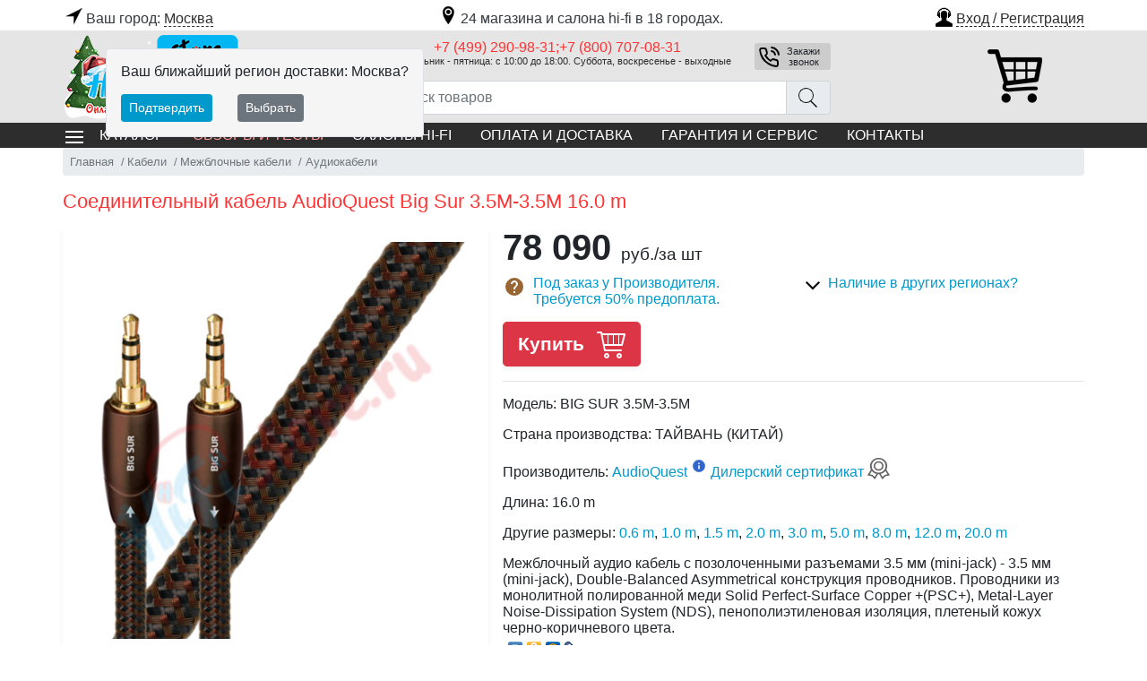

--- FILE ---
content_type: text/html; charset=utf-8
request_url: https://hifistore.ru/soedinitelnyj-kabel-audioquest-big-sur-3-5m-3-5m-16-0-m_scu32976/
body_size: 17095
content:


<!DOCTYPE html>

<html lang="ru">
<head>
    <meta http-equiv="Content-Type" content="text/html; charset=utf-8" />
    <title>AudioQuest BIG SUR 3.5M-3.5M 16.0 m купить по цене 78090 руб. в HI-FI Store</title>
    
    <meta name="description" content="Удобно выбрать соединительные кабели AudioQuest BIG SUR 3.5M-3.5M 16.0 m 16.0 m в одном из 24 салонах hi-fi в 18 городах России." />
    <meta http-equiv="X-UA-Compatible" content="IE=edge" />
    <meta name="viewport" content="width=device-width, initial-scale=1" />
    
    <link rel="preload" href="/AddOn/bootstrap/4/css/bootstrap.min.css" as="style">
    <link rel="preload" href="/content/lib/style-all.min.css" as="style">
    <link rel="preload" href="https://mc.yandex.ru/metrika/tag.js" as="script">
    
        <link rel="preload" href="/content/lib/script-local-all.min.js" as="script">
        
    





    <link rel="preload" href="/ajax-data.aspx" as="fetch" crossorigin="anonymous">
    
    <link rel="preload" href="//yandex.st/share/share.js" as="script" charset="utf-8">
    <meta name="google-site-verification" content="2ONvFBtoyFmkFi4qN60PDNqTm1BXA6sVHWiTNLnzaEI" />
<meta name="google-site-verification" content="z9xNZfD02BxT_DpimqaSmQySYyQo6KTB6PBCIst0-Uc" />
<meta name="yandex-verification" content="464b49c30803c47b" />
 <script>
 window.dataLayer = window.dataLayer || [];
 </script>

<link rel="apple-touch-icon" sizes="180x180" href="/img/design/favicon/apple-touch-icon.png">
<link rel="icon" type="image/png" sizes="32x32" href="/img/design/favicon/favicon-32x32.png">
<link rel="icon" type="image/png" sizes="16x16" href="/img/design/favicon/favicon-16x16.png">
<link rel="icon" type="image/svg+xml" sizes="120x120" href="/img/design/favicon/hfs-ico-120-1.svg">
<link rel="manifest" href="/img/design/favicon/site.webmanifest">
<link rel="mask-icon" href="/img/design/favicon/safari-pinned-tab.svg" color="#5bbad5">
<link rel="shortcut icon" href="/img/design/favicon/favicon.ico">
<meta name="msapplication-TileColor" content="#da532c">
<meta name="msapplication-config" content="/img/design/favicon/browserconfig.xml">
<meta name="theme-color" content="#ffffff">

<!-- Yandex.Metrika counter -->
<script type="text/javascript" >
   (function(m,e,t,r,i,k,a){m[i]=m[i]||function(){(m[i].a=m[i].a||[]).push(arguments)};
   m[i].l=1*new Date();k=e.createElement(t),a=e.getElementsByTagName(t)[0],k.async=1,k.src=r,a.parentNode.insertBefore(k,a)})
   (window, document, "script", "https://mc.yandex.ru/metrika/tag.js", "ym");

   ym(34626735, "init", {
        clickmap:true,
        trackLinks:true,
        accurateTrackBounce:true,
        webvisor:true,
        ecommerce:"dataLayer"
   });
</script>
<!-- /Yandex.Metrika counter -->

    <style>
        body {
            visibility: hidden;
        }
        form {
            margin: 0 auto;
        }
        .cont {
            width: 100%;
            max-width: 1140px;
            margin: 0 auto;
            padding: 0;
        }
        @media (max-width: 767.98px) {
            .mobile-only {
                display: inherit;
            }

            .desktop-only {
                display: none !important;
            }

            .menu {
                position: absolute !important;
                left: -1000px;
            }
        }
        @media (min-width: 767.99px) {
            .mobile-only {
                display: none !important;
            }

            .desktop-only {
                display: inherit;
            }
        }
    </style>
    
        <script>
            var dataJson = null;
            var edj, edjName = 'initDataJson';

            if (typeof (Event) === 'function') { edj = new Event(edjName); } else {
                edj = document.createEvent('Event'); edj.initEvent(edjName, true, true);
            }

            var xhr = new XMLHttpRequest();
            xhr.open('GET', '/ajax-data.aspx', true);
            xhr.responseType = 'json';
            xhr.onload = function (e) {
                if (this.status === 200) {
                    var t = typeof (this.response);
                    dataJson = (t === 'object' ? this.response : JSON.parse(this.response));
                    document.dispatchEvent(edj);
                }
            };
            xhr.send();
            window.dataLayer = window.dataLayer || [];
        </script>
    
</head>
<body>
    <a name="topOfPage" id="topOfPage"></a>

    <form method="post" action="/soedinitelnyj-kabel-audioquest-big-sur-3-5m-3-5m-16-0-m_scu32976/" id="MainForm">
<div class="aspNetHidden">
<input type="hidden" name="__TICKET" id="__TICKET" value="1" />
<input type="hidden" name="IsPostForm" id="IsPostForm" value="" />
<input type="hidden" name="c" id="c" value="" />
<input type="hidden" name="ctype" id="ctype" value="" />
<input type="hidden" name="cdata" id="cdata" value="" />
<input type="hidden" name="__VIEWSTATE" id="__VIEWSTATE" value="zSTAqR6CJV1ux7G2dHH8cSIZQQB7Z8tGDCA/EwSFkKz8+BQTRzgi+b5TAd58P4N5Qe4C45SOEHrbDAwHA7jDXm2YfzepqEkK9/h/ukAZNWsosoUrd6vvtW/4731a4cXt" />
</div>

<div class="aspNetHidden">

	<input type="hidden" name="__VIEWSTATEGENERATOR" id="__VIEWSTATEGENERATOR" value="EA95957B" />
</div>
        
            
            <header>
                <div class="cont pt-1 position-relative">
                    
                    <div class="row no-gutters">
                        <div class="col-12 col-md-auto">

                            
                            
                            <div class="choice text-center text-md-center" data-target="header .region-list" data-target2="#topCityInfo">
                                <a href="#" class="text-dark no-underline" title="Выберите ближайший город доставки"><span class="ic ic-geo"></span>Ваш город: <span class="lnk">Москва</span></a>
                            </div>
                            
                            
                        </div>
                        <div class="col text-center">
                            
                            <div class="dn d-md-inline-block py-2 py-md-0 pl-lg-3" id="topCityInfo">
                                <a href="/showrooms/" class="text-dark no-underline"><span class="ic ic-map d-none d-md-inline-block"></span>24 магазина и салона hi-fi в 18 городах.</a>
                            </div>
                        </div>
                        
                        
                        <div class="col-ml-auto">
                            <div class="top-auth text-right d-none d-md-block pr-1 pr-md-0">
                                
                                <a href="#" class="d-inline-block no-underline btn-modal" role="button" data-url="/form-login.aspx" data-title="Авторизация"><span class="ic ic-reg"></span><span class="lnk">Вход / Регистрация</span></a>
                                
                            </div>
                        </div>
                        
                    </div>
                    

                    
                    
                    <div class="position-absolute border rounded bg-light2 p-3 z-index-dropdown ml-md-5 mt-md-4" id="regionConfirm">
                        <p class="font-weight-500">Ваш ближайший регион доставки: Москва?</p>
                        <a href="javascript:void(0);" onclick="CreateCookie('region_confirm',1,30);$(this).parent().hide();" class="btn btn-sm btn-primary d-inline-block">Подтвердить</a>
                        <a href="javascript:void(0)" onclick="$('.region-list').slideDown();" class="btn btn-sm btn-secondary d-inline-block ml-4">Выбрать</a>
                    </div>
                    
                    

                    
                    <div class="dn region-list bg-light border position-absolute w-100 mt-1 z-index-sticky" role="alert">
                        
                        <span class="close m-1" data-dismiss="alert" aria-label="Close" data-target=".region-list" data-target2="#topCityInfo">
                            <span class="ic ic-close"></span>
                        </span>
                        <p class="caption m-0 pl-2 pt-2">Доставка возможна из следующих городов:</p>
                        <div class="row no-gutters p-1">
                            
                                    <a href="/showrooms/moskva/" class="d-block my-2 wsnw" title="Hi-Fi & Hi-End магазины и салоны в Москве, и Московской области" rel="1">Москва</a>
                                
                                    <a href="/showrooms/sankt-peterburg/" class="d-block my-2 wsnw" title="Магазин Hi-Fi в Санкт-Петербурге" rel="2">Санкт-Петербург</a>
                                
                                    <a href="/showrooms/barnaul/" class="d-block my-2 wsnw" title="Салон Hi-Fi и Hi-End в Барнауле" rel="21">Барнаул</a>
                                
                                    <a href="/showrooms/bryansk/" class="d-block my-2 wsnw" title="Магазин Hi-Fi & Hi-End в Брянске" rel="45">Брянск</a>
                                
                                    <a href="/showrooms/ekaterinburg/" class="d-block my-2 wsnw" title="Салон и магазин Hi-Fi & Hi-End в Екатеринбурге" rel="4">Екатеринбург</a>
                                
                                    <a href="/showrooms/kirov/" class="d-block my-2 wsnw" title="Магазин и салон Hi-Fi & Hi-End в Кирове" rel="38">Киров</a>
                                
                                    <a href="/showrooms/naberezhnye-chelny/" class="d-block my-2 wsnw" title="Магазин Hi-Fi & Hi-End в Набережных Челнах" rel="34">Набережные Челны</a>
                                
                                    <a href="/showrooms/nizhnij-novgorod/" class="d-block my-2 wsnw" title="Магазин и салон Hi-Fi & Hi-End в Нижнем Новгороде" rel="5">Нижний Новгород</a>
                                
                                    <a href="/showrooms/omsk/" class="d-block my-2 wsnw" title="" rel="9">Омск</a>
                                
                                    <a href="/showrooms/orenburg/" class="d-block my-2 wsnw" title="" rel="28">Оренбург</a>
                                
                                    <a href="/showrooms/perm/" class="d-block my-2 wsnw" title="Магазин и салон Hi-Fi & Hi-End в Перми" rel="13">Пермь</a>
                                
                                    <a href="/showrooms/rostov-na-donu/" class="d-block my-2 wsnw" title="Магазин и салон Hi-Fi & Hi-End в Ростове-на-Дону" rel="10">Ростов-на-Дону</a>
                                
                                    <a href="/showrooms/saratov/" class="d-block my-2 wsnw" title="Салон Hi-Fi в Саратове" rel="16">Саратов</a>
                                
                                    <a href="/showrooms/smolensk/" class="d-block my-2 wsnw" title="Магазин Hi-Fi & Hi-End в Смоленске" rel="53">Смоленск</a>
                                
                                    <a href="/showrooms/tyumen/" class="d-block my-2 wsnw" title="Магазин и салон Hi-Fi & Hi-End в Тюмени" rel="19">Тюмень</a>
                                
                                    <a href="/showrooms/cheboksary/" class="d-block my-2 wsnw" title="Магазин и салон Hi-Fi & Hi-End в Чебоксарах" rel="39">Чебоксары</a>
                                
                                    <a href="/showrooms/chelyabinsk/" class="d-block my-2 wsnw" title="Магазин и салон Hi-Fi & Hi-End в Челябинске" rel="8">Челябинск</a>
                                
                                    <a href="/showrooms/yaroslavl/" class="d-block my-2 wsnw" title="" rel="25">Ярославль</a>
                                
                        </div>
                    </div>
                    
                </div>
                
                <div class="top-info pt-1 pb-md-1 mx-auto mt-1">
                    <div class="cont position-relative">
                        <div class="row no-gutters align-items-center position-relative">
                            
                            <div class="col-auto">
                                <button type="button" class="d-md-none btn btn-link choice" data-target=".top-menu .menu" data-target2=".top-search">
                                    <span class="ic ic-menu"></span>
                                </button>
                            </div>
                            
                            <div class="col col-md-auto text-center text-md-left">
                                <a href="/" title="Интернет магазин Hi-Fi Store" class="logo d-inline-block">
                                    <img src="/img/banners/2025/Top-Logo-HFS-New-Year.png" alt="Интернет магазин Hi-Fi Store" width="196" height="95" /></a>
                            </div>
                            
                            <div class="col-12 col-md px-md-3 text-center order-3 order-md-2">
                                <div class="desktop-only mx-auto top-tel">
                                    
                                    
                                    <div class="row no-gutters no-underline mb-1 mb-lg-2">
                                        
                                        <div class="col tel ">
                                            <a href="tel:+7499290983178007070831">+7 (499) 290-98-31;+7 (800) 707-08-31</a>
                                            <small class="d-block">Понедельник - пятница: с 10:00 до 18:00. Суббота, воскресенье - выходные</small>
                                            
                                        </div>
                                        <div class="col-auto pl-2">
                                        
                                            <span class="btn btn-sm btn-modal btn-phone-call float-lg-right ml-lg-3 my-1 ic ic-phone" role="button" data-url="/form-phone.aspx" data-title="Заказать обратный звонок">Закажи звонок</span>
                                        
                                        </div>
                                    </div>

                                    
                                </div>
                                
                                <div class="top-search mx-auto d-md-block">
                                    <div class="input-group">
                                        <input type="text" name="sword" id="sword" class="form-control" placeholder="Поиск товаров" aria-label="Поиск товаров" value="">
                                        <div class="input-group-append">
                                            <a href="#" class="input-group-text rounded-right" onclick="SetAction('/search/');$('#a_mode').val('');return PostBackAction('', '', 'a_mode=Search');" title="Искать"><span class="ic ic-search2"></span></a>
                                        </div>
                                        <div class="cb position-relative w-100">
                                            <div class="search-ajax-result w-100"></div>
                                        </div>
                                    </div>
                                </div>
                                
                            </div>
                            
                            <div class="col-auto pr-md-4 order-2 order-md-3 text-center">
                                <a href="/basket.aspx" class="btn btn-link no-underline basket position-relative pb-0 mr-2" rel="nofollow">
                                    <span class="basket-quan position-absolute position-right position-top font-size-08 rounded-circle btn-primary d-none"></span>
                                    <span class="ic ic-basket mobile-only"></span>
                                    <span class="ic-big ic-big-basket desktop-only"></span>
                                </a>
                                <div class="basket-summ btn-primary font-size-08 font-weight-500 rounded text-center py-1 px-2 dn"></div>
                            </div>
                            
                        </div>
                    </div>
                </div>
                
                
                <div class="top-menu m-auto">
                    <div class="cont position-relative">
                        <nav class="menu touch-close" data-target2=".top-search">
                            <ul class="nav no-underline">
                                <li class="nav-item top-menu-rubrics">
                                    <span class="btn btn-link btn-catalog choice text-uppercase text-left" data-target=".rubrics-dropdown"><span class="ic ic-menu-w desktop-only"></span>Каталог</span>
                                    
                                    <div class="rubrics-dropdown w-100 pb-md-2 invisible"> 
    <div class="row no-gutters">
        
        <div class="col-12 col-md-auto rubrics-main">
            <p class="caption desktop-only">Категории</p>
            
 

                    <a href="/hi-fi-komponenty/" class="ic-right ic-arr-right"  data-id="8">Hi-Fi компоненты</a>

                
 

                    <a href="/akusticheskie-sistemy/" class="ic-right ic-arr-right"  data-id="11">Акустические системы</a>

                
 

                    <a href="/video/" class="ic-right ic-arr-right"  title="Телевизоры, проекторы, экраны" data-id="37">Видео</a>

                
 

                    <a href="/domashnie-kinoteatry/" class="ic-right ic-arr-right"  data-id="52">Домашние кинотеатры</a>

                
 

                    <a href="/istochniki/" class="ic-right ic-arr-right"  data-id="19">Источники аудио сигнала</a>

                
 

                    <a href="/kabeli/" class="ic-right ic-arr-right"  data-id="1">Кабели</a>

                
 

                    <a href="/mebel-i-stojki/" class="ic-right ic-arr-right"  title="Мебель и стойки Hi-Fi" data-id="15">Мебель и стойки</a>

                
 

                    <a href="/media/" class="ic-right ic-arr-right"  title="Медиа диски" data-id="64">Медиа</a>

                
 

                    <a href="/personalnoe-audio/" class="ic-right ic-arr-right"  data-id="54">Персональное аудио</a>

                
 

                    <a href="/pitanie/" class="ic-right ic-arr-right"  title="Питание для hi-fi техники" data-id="58">Питание</a>

                
 

                    <a href="/sistemy-avtomatizacii-i-multirum/" class="ic-right ic-arr-right"  data-id="126">Системы Автоматизации и Мультирум</a>

                
 

                    <a href="/cap/" class="ic-right ic-arr-right"  data-id="552">ЦАП</a>

                
 

                    <a href="/podarki-dlya-lyubimyx/" class="ic-right ic-arr-right"  data-id="">Подарки для любимых и друзей</a>

                
 

                    <a href="/vystavochnye-ekzemplyary/" class="ic-right ic-arr-right"  data-id="">Товары с уценкой</a>

                
        </div>
        
        
        <div class="col pl-md-4 pr-md-2 childs-list">
            <button type="button" class="close mm-lnk mt-2 desktop-only" aria-label="Close" data-target=".rubrics-dropdown"><span class="ic ic-close"></span></button>
            <div data-id="0" class="menu-brands">
                <a href="/brands/" class="caption d-block ic-right-mobile menu-choice" data-target=".menu-brands .links">Бренды</a>
                <div class="row no-gutters p-1 links">
		            
                            

					        <a href="/firm.aquavision/">Aquavision</a>

			            
                            

					        <a href="/firm.ascendo/">ASCENDO</a>

			            
                            

					        <a href="/firm.audiobalance/">Audiobalance</a>

			            
                            

					        <a href="/firm.audiolab/">AudioLab</a>

			            
                            

					        <a href="/firm.audioquest/">AudioQuest</a>

			            
                            

					        <a href="/firm.avm_audio/">AVM Audio</a>

			            
                            

					        <a href="/firm.barco_residential/">Barco Residential</a>

			            
                            

					        <a href="/firm.binary_cables/">Binary Cables</a>

			            
                            

					        <a href="/firm.bowers__and__wilkins/">Bowers &amp; Wilkins</a>

			            
                            

					        <a href="/firm.clearaudio/">Clearaudio</a>

			            
                            

					        <a href="/firm.dali/">Dali</a>

			            
                            

					        <a href="/firm.denon/">DENON</a>

			            
                            

					        <a href="/firm.dragonfly/">Dragonfly</a>

			            
                            

					        <a href="/firm.dynaudio/">Dynaudio</a>

			            
                            

					        <a href="/firm.episode/">Episode</a>

			            
                            

					        <a href="/firm.esoteric/">Esoteric</a>

			            
                            

					        <a href="/firm.exposure/">Exposure</a>

			            
                            

					        <a href="/firm.flexson/">Flexson</a>

			            
                            

					        <a href="/firm.furman/">Furman</a>

			            
                            

					        <a href="/firm.genelec/">Genelec</a>

			            
                            

					        <a href="/firm.gvs/">GVS</a>

			            
                            

					        <a href="/firm.hisense/">Hisense</a>

			            
                            

					        <a href="/firm.hisense_pro/">Hisense Pro</a>

			            
                            

					        <a href="/firm.kaleidescape/">Kaleidescape</a>

			            
                            

					        <a href="/firm.lilin/">LILIN</a>

			            
                            

					        <a href="/firm.luma/">Luma</a>

			            
                            

					        <a href="/firm.lyngdorf/">Lyngdorf</a>

			            
                            

					        <a href="/firm.madvr/">MadVR</a>

			            
                            

					        <a href="/firm.marantz/">Marantz</a>

			            
                            

					        <a href="/firm.metz/">Metz</a>

			            
                            

					        <a href="/firm.michi/">Michi</a>

			            
                            

					        <a href="/firm.mission/">Mission</a>

			            
                            

					        <a href="/firm.mobotix/">Mobotix</a>

			            
                            

					        <a href="/firm.niles/">Niles</a>

			            
                            

					        <a href="/firm.oray/">Oray</a>

			            
                            

					        <a href="/firm.pakedge/">Pakedge</a>

			            
                            

					        <a href="/firm.planet/">Planet</a>

			            
                            

					        <a href="/firm.polk/">Polk</a>

			            
                            

					        <a href="/firm.primaluna/">Primaluna</a>

			            
                            

					        <a href="/firm.ps_audio/">PS Audio</a>

			            
                            

					        <a href="/firm.rotel/">Rotel</a>

			            
                            

					        <a href="/firm.scheu_analog/">Scheu Analog</a>

			            
                            

					        <a href="/firm.schroers__and__schroers/">Schroers &amp; Schroers</a>

			            
                            

					        <a href="/firm.sim2/">SIM2</a>

			            
                            

					        <a href="/firm.sme/">SME</a>

			            
                            

					        <a href="/firm.solidsteel/">Solidsteel</a>

			            
                            

					        <a href="/firm.stormaudio/">StormAudio</a>

			            
                            

					        <a href="/firm.straight_wire/">Straight Wire</a>

			            
                            

					        <a href="/firm.sunfire/">Sunfire</a>

			            
                            

					        <a href="/firm.teac/">TEAC</a>

			            
                            

					        <a href="/firm.tj_full_music/">TJ Full Music</a>

			            
                            

					        <a href="/firm.transparent_audio/">Transparent Audio</a>

			            
                            

					        <a href="/firm.triad/">TRIAD</a>

			            
                            

					        <a href="/firm.vividstorm/">Vividstorm</a>

			            
                            

					        <a href="/firm.vutec/">Vutec</a>

			            
                            

					        <a href="/firm.wirepath/">Wirepath</a>

			            
                            

					        <a href="/firm.xantech/">Xantech</a>

			            
                </div>
            </div>
        </div>
        
    </div>
</div>
                                    

                                </li>
                                
                                        <li class="nav-item ic-right-mobile text-uppercase"><a href="/articles/" class="nav-link">Обзоры и тесты</a></li>
                                    
                                        <li class="nav-item ic-right-mobile text-uppercase"><a href="/showrooms/" class="nav-link">Салоны Hi-Fi</a></li>
                                    
                                        <li class="nav-item ic-right-mobile text-uppercase"><a href="/rule_payment_shipp/" class="nav-link">Оплата и доставка</a></li>
                                    
                                        <li class="nav-item ic-right-mobile text-uppercase"><a href="/warranty_and_service/" class="nav-link">Гарантия и сервис</a></li>
                                    
                                        <li class="nav-item ic-right-mobile text-uppercase"><a href="/contacts/" class="nav-link">Контакты</a></li>
                                    
                                <li class="nav-item text-uppercase border-top border-secondary mobile-only">
                                    
                                    <a href="#" class="d-block no-underline btn-modal bg-gray-400 py-2" role="button" data-url="/form-login.aspx" data-title="Авторизация"><span class="ic ic-reg"></span>Вход / Регистрация</a>
                                    
                                </li>
                            </ul>
                        </nav>
                    </div>
                </div>
                
            </header>
            
        
        
        <section class="cont">
            
            
	
    <nav aria-label="breadcrumb">
		<ol itemscope="" itemtype="http://schema.org/BreadcrumbList" class="breadcrumb">
            <li class="breadcrumb-item" itemprop="itemListElement" itemscope="" itemtype="http://schema.org/ListItem">
                <a href="/" itemprop="item" title="ХайФайСтор - 24 магазина и салона hi-fi и hi-end техники в 18 городах России"><span itemprop="name">Главная</span></a>
                <meta itemprop="position" content="1" />
            </li>
                
		    
                    <li class="breadcrumb-item" itemprop="itemListElement" itemscope itemtype="http://schema.org/ListItem">
				        <a href="/kabeli/" itemprop="item" ><span itemprop="name">Кабели</span></a>
                        <meta itemprop="position" content="2" />
                    </li>
			    
                    <li class="breadcrumb-item" itemprop="itemListElement" itemscope itemtype="http://schema.org/ListItem">
				        <a href="/kabeli/mezhblochnye-kabeli/" itemprop="item" ><span itemprop="name">Межблочные кабели</span></a>
                        <meta itemprop="position" content="3" />
                    </li>
			    
                    <li class="breadcrumb-item active" itemprop="itemListElement" itemscope itemtype="http://schema.org/ListItem">
				        <a href="/kabeli/mezhblochnye-kabeli/audiokabeli/" itemprop="item" ><span itemprop="name">Аудиокабели</span></a>
                        <meta itemprop="position" content="4" />
                    </li>
			    
        </ol>
    </nav>


	<div itemscope itemtype="http://schema.org/Product" class="px-1 px-lg-0">
		
        <h1 itemprop="name">Соединительный кабель AudioQuest Big Sur 3.5M-3.5M 16.0 m</h1>
	    <meta itemprop="sku" content="32976"/>
		<meta itemprop="brand" content="AudioQuest"/>
				

        <div class="row no-gutters mt-3 goods-info">

            
            <div class="col-12 col-md-5 goods-img text-center text-md-left">
			    <div>
                
                </div>
			    <a href="/img/linkpics/proc/audioquest-big-sur-3-5m-3-5m_32973.jpg" target="_blank" id="gImglnk" class="d-inline-block shadow-sm p-3 bg-white rounded"><img src="/img/linkpics/proc/audioquest-big-sur-3-5m-3-5m_32973.jpg" alt="Соединительный кабель AudioQuest Big Sur 3.5M-3.5M 16.0 m" itemprop="image" width="443" height="443"/></a>

			    <div class="goods-img-preview my-3 mx-auto">
				    
			    </div>
            </div>

            
            <div class="col-12 col-md goods-offers pl-md-3">
			    <div itemprop="offers" itemscope itemtype="http://schema.org/Offer">
				    <meta itemprop="mpn" content="32976"/>
				    
				    <meta itemprop="price" content="78090.00"/>
				    <meta itemprop="priceCurrency" content="RUB"/>
                    <meta itemprop="availability" content="PreSale"/>
                    <meta itemprop="priceValidUntil" content="2029-12-31" />
                    <meta itemprop="url" content="/soedinitelnyj-kabel-audioquest-big-sur-3-5m-3-5m-16-0-m_scu32976/"/>
                    <div itemprop="hasMerchantReturnPolicy" itemtype="https://schema.org/MerchantReturnPolicy" itemscope>
                        <meta itemprop="applicableCountry" content="RU" />
                        <meta itemprop="returnPolicyCategory" content="https://schema.org/MerchantReturnFiniteReturnWindow" />
                        <meta itemprop="merchantReturnDays" content="14" />
                        <meta itemprop="returnMethod" content="https://schema.org/ReturnByMail" />
                        <meta itemprop="returnFees" content="https://schema.org/FreeReturn" />
                    </div>
                    <div itemprop="shippingDetails" itemtype="https://schema.org/OfferShippingDetails" itemscope>

                      <div itemprop="shippingRate" itemtype="https://schema.org/MonetaryAmount" itemscope>
                        <meta itemprop="maxValue" content="1000" />
                        <meta itemprop="currency" content="RUB" />
                      </div>

                      <div itemprop="shippingDestination" itemtype="https://schema.org/DefinedRegion" itemscope>
                        <meta itemprop="addressCountry" content="RU" />
                      </div>
                      <div itemprop="deliveryTime" itemtype="https://schema.org/ShippingDeliveryTime" itemscope>
                        <div itemprop="handlingTime" itemtype="https://schema.org/QuantitativeValue" itemscope>
                          <meta itemprop="minValue" content="0" />
                          <meta itemprop="maxValue" content="30" />
                          <meta itemprop="unitCode" content="DAY" />
                        </div>
                        <div itemprop="transitTime" itemtype="https://schema.org/QuantitativeValue" itemscope>
                          <meta itemprop="minValue" content="0" />
                          <meta itemprop="maxValue" content="30" />
                          <meta itemprop="unitCode" content="DAY" />
                        </div>
                      </div>
                    </div>

			    </div>


                <div class="row no-gutters mb-2">
                    
                    <div class="col-auto ">
				        

				        <div class="price wsnw">

					        78 090 <span>руб.</span><span>/за шт</span>
					        

				        </div>
                    </div>
                    
                    
				    
                    
                </div>
                

                

                <div class="row no-gutters goods-status1">
                    <div class="col-12 col-sm">
                        
                        
 
                            <a href="#" class="row no-gutters no-underline" role="button" data-container="body" data-toggle="popover" data-placement="top" data-content="Заказ возможен при условии 50% предоплаты в салонах Hi-Fi&nbsp;или онлайн-оплаты. Срок исполнения заказа - до 2 месяцев. Возможно увеличение сроков поставки в связи с нарушением международных производственных и логистических процессов.">
                                
                                <span class="col-auto mr-2 ic ic-status-quest"></span>
                                <span class="col">
                                    Под заказ у Производителя. Требуется 50% предоплата. 
                                    
                                </span>
                            </a>
                        


                    </div>
                    
                    <div class="col pl-lg-3 mt-2 mt-sm-0">


				                

                                    <a href="#" class="row no-gutters no-underline choice" role="button" data-target=".showrooms-region-list"><span class="col-auto ml-1 mr-1 mr-sm-0 ic ic-arr-down"></span><span class="col">Наличие в других регионах?</span></a>

					                <div class="showrooms-region position-relative">
						
						                <div class="showrooms-region-list position-absolute bg-light border-dashed z-index-dropdown p-2 ml-0 ml-sm-1 dn">

                                        
                                            <a href="#" rel="1" class="set-region d-block my-1" title="Под заказ">
                                                <span class="align-middle pr-4">Москва</span>
                                                <span class="float-right align-middle ic ic-status-quest-s"></span>
                                            </a>
                                            
                                            <a href="#" rel="2" class="set-region d-block my-1" title="Под заказ">
                                                <span class="align-middle pr-4">Санкт-Петербург</span>
                                                <span class="float-right align-middle ic ic-status-quest-s"></span>
                                            </a>
                                            
                                            <a href="#" rel="21" class="set-region d-block my-1" title="Под заказ">
                                                <span class="align-middle pr-4">Барнаул</span>
                                                <span class="float-right align-middle ic ic-status-quest-s"></span>
                                            </a>
                                            
                                            <a href="#" rel="45" class="set-region d-block my-1" title="Под заказ">
                                                <span class="align-middle pr-4">Брянск</span>
                                                <span class="float-right align-middle ic ic-status-quest-s"></span>
                                            </a>
                                            
                                            <a href="#" rel="4" class="set-region d-block my-1" title="Под заказ">
                                                <span class="align-middle pr-4">Екатеринбург</span>
                                                <span class="float-right align-middle ic ic-status-quest-s"></span>
                                            </a>
                                            
                                            <a href="#" rel="38" class="set-region d-block my-1" title="Под заказ">
                                                <span class="align-middle pr-4">Киров</span>
                                                <span class="float-right align-middle ic ic-status-quest-s"></span>
                                            </a>
                                            
                                            <a href="#" rel="34" class="set-region d-block my-1" title="Под заказ">
                                                <span class="align-middle pr-4">Набережные Челны</span>
                                                <span class="float-right align-middle ic ic-status-quest-s"></span>
                                            </a>
                                            
                                            <a href="#" rel="5" class="set-region d-block my-1" title="Под заказ">
                                                <span class="align-middle pr-4">Нижний Новгород</span>
                                                <span class="float-right align-middle ic ic-status-quest-s"></span>
                                            </a>
                                            
                                            <a href="#" rel="9" class="set-region d-block my-1" title="Под заказ">
                                                <span class="align-middle pr-4">Омск</span>
                                                <span class="float-right align-middle ic ic-status-quest-s"></span>
                                            </a>
                                            
                                            <a href="#" rel="28" class="set-region d-block my-1" title="Под заказ">
                                                <span class="align-middle pr-4">Оренбург</span>
                                                <span class="float-right align-middle ic ic-status-quest-s"></span>
                                            </a>
                                            
                                            <a href="#" rel="13" class="set-region d-block my-1" title="Под заказ">
                                                <span class="align-middle pr-4">Пермь</span>
                                                <span class="float-right align-middle ic ic-status-quest-s"></span>
                                            </a>
                                            
                                            <a href="#" rel="10" class="set-region d-block my-1" title="Под заказ">
                                                <span class="align-middle pr-4">Ростов-на-Дону</span>
                                                <span class="float-right align-middle ic ic-status-quest-s"></span>
                                            </a>
                                            
                                            <a href="#" rel="16" class="set-region d-block my-1" title="Под заказ">
                                                <span class="align-middle pr-4">Саратов</span>
                                                <span class="float-right align-middle ic ic-status-quest-s"></span>
                                            </a>
                                            
                                            <a href="#" rel="53" class="set-region d-block my-1" title="Под заказ">
                                                <span class="align-middle pr-4">Смоленск</span>
                                                <span class="float-right align-middle ic ic-status-quest-s"></span>
                                            </a>
                                            
                                            <a href="#" rel="19" class="set-region d-block my-1" title="Под заказ">
                                                <span class="align-middle pr-4">Тюмень</span>
                                                <span class="float-right align-middle ic ic-status-quest-s"></span>
                                            </a>
                                            
                                            <a href="#" rel="39" class="set-region d-block my-1" title="Под заказ">
                                                <span class="align-middle pr-4">Чебоксары</span>
                                                <span class="float-right align-middle ic ic-status-quest-s"></span>
                                            </a>
                                            
                                            <a href="#" rel="8" class="set-region d-block my-1" title="Под заказ">
                                                <span class="align-middle pr-4">Челябинск</span>
                                                <span class="float-right align-middle ic ic-status-quest-s"></span>
                                            </a>
                                            
                                            <a href="#" rel="25" class="set-region d-block my-1" title="Под заказ">
                                                <span class="align-middle pr-4">Ярославль</span>
                                                <span class="float-right align-middle ic ic-status-quest-s"></span>
                                            </a>
                                            
						                </div>
					                </div>
				                






             

                    </div>
                    
                </div>

                
				
                    <div class="row no-gutters mt-3"> 
                        
                                <div class="col-12 col-sm-auto pb-3 pb-lg-0 pr-sm-2 ">
						            <a href="#" role="button" onclick="return BasketAdd($(this),'88', '32976', $('#quan').val(), $('#gsize').val());" onmousedown="try { rrApi.addToBasket(32976) } catch(e) {}" class="bask-add btn btn-lg btn-danger shadow-sm w-100 font-size-13 font-weight-bold">Купить <span class="ic ic-basket-w ml-2 align-top"></span></a>
                                </div>
                           	

                            <div class="col-12 col-sm-auto text-center text-sm-left">
    					        
                                

                            </div>
					    

                    </div>
				
                

			    

                <hr class="mt-3" />
                <style>
                    strong {
                        font-weight:normal;
                    }
                </style>
                

				
				
                    <p><span class="font-weight-500">Модель:</span> BIG SUR 3.5M-3.5M</p>
                
                    <p><span class="font-weight-500">Страна производства:</span> ТАЙВАНЬ (КИТАЙ)</p>
                
                    <p>
                        <span class="font-weight-500">Производитель:</span> <a href="/firm.audioquest/" class="font-weight-500">AudioQuest</a> <a href="#brandInfo" class="ic ic-status-info-s align-super" data-action="/brand-description.aspx?idf=442&h=1" data-target="#brandInfo" data-permanent="1" title="О бренде" onclick="$.ScrollUp($('#brandInfo').position().top)"></a> 
                        
                            <a href="/img/Svidet 2/Autorise cert 2009-HFS10.jpg" class="d-block d-sm-inline-block mt-3 mt-sm-0 sert-info">Дилерский сертификат <span class="ic ic-brands"></span></a>
                        
                    </p>
                


				<p><span class="font-weight-500">Длина:</span> 16.0 m</p>

				
					
					<p id="goods_other_color"><span class="font-weight-500">Другие размеры:</span>
				<a href="/soedinitelnyj-kabel-audioquest-big-sur-3-5m-3-5m-0-6-m_scu32968/" title="Соединительный кабель AudioQuest Big Sur 3.5M-3.5M 0.6 m">0.6 m</a>, <a href="/soedinitelnyj-kabel-audioquest-big-sur-3-5m-3-5m-1-0-m_scu32969/" title="Соединительный кабель AudioQuest Big Sur 3.5M-3.5M 1.0 m">1.0 m</a>, <a href="/soedinitelnyj-kabel-audioquest-big-sur-3-5m-3-5m-1-5-m_scu32970/" title="Соединительный кабель AudioQuest Big Sur 3.5M-3.5M 1.5 m">1.5 m</a>, <a href="/soedinitelnyj-kabel-audioquest-big-sur-3-5m-3-5m-2-0-m_scu32971/" title="Соединительный кабель AudioQuest Big Sur 3.5M-3.5M 2.0 m">2.0 m</a>, <a href="/soedinitelnyj-kabel-audioquest-big-sur-3-5m-3-5m-3-0-m_scu32972/" title="Соединительный кабель AudioQuest Big Sur 3.5M-3.5M 3.0 m">3.0 m</a>, <a href="/soedinitelnyj-kabel-audioquest-big-sur-3-5m-3-5m-5-0-m_scu32973/" title="Соединительный кабель AudioQuest Big Sur 3.5M-3.5M 5.0 m">5.0 m</a>, <a href="/soedinitelnyj-kabel-audioquest-big-sur-3-5m-3-5m-8-0-m_scu32974/" title="Соединительный кабель AudioQuest Big Sur 3.5M-3.5M 8.0 m">8.0 m</a>, <a href="/soedinitelnyj-kabel-audioquest-big-sur-3-5m-3-5m-12-0-m_scu32975/" title="Соединительный кабель AudioQuest Big Sur 3.5M-3.5M 12.0 m">12.0 m</a>, <a href="/soedinitelnyj-kabel-audioquest-big-sur-3-5m-3-5m-20-0-m_scu32977/" title="Соединительный кабель AudioQuest Big Sur 3.5M-3.5M 20.0 m">20.0 m</a>
					</p>
					
				
                
			    <div class="annotation mt-2" itemprop="description">
				    Межблочный аудио кабель с позолоченными разъемами 3.5 мм (mini-jack) - 3.5 мм (mini-jack), Double-Balanced Asymmetrical конструкция проводников. Проводники из монолитной полированной меди Solid Perfect-Surface Copper +(PSC+), Metal-Layer Noise-Dissipation System (NDS), пенополиэтиленовая изоляция, плетеный кожух черно-коричневого цвета.
			    </div>
                <script async  src="//yandex.st/share/share.js" charset="utf-8"></script>
<div class="yashare-auto-init fl" data-yashareL10n="ru" data-yashareType="none" data-yashareQuickServices="vkontakte,odnoklassniki,moimir,lj,friendfeed,moikrug,yaru"> </div> 
<!--vkontakte,twitter,odnoklassniki,moimir,lj,friendfeed,moikrug,yaru,
<div class="my-4"><a href="https://clck.yandex.ru/redir/dtype=stred/pid=47/cid=73582/path=static.160x31/*https://market.yandex.ru/shop/345684/reviews/add"> <img src="https://clck.yandex.ru/redir/dtype=stred/pid=47/cid=73581/path=static.160x31/*https://img.yandex.net/market/informer12.png" border="0" alt="Оцените качество магазина Hi-Fi Store на Яндекс.Маркете." width="160" height="31" /> </a></div>-->
<script>
(function(){var widget_id = 'ADKeWKlJ1i';var d=document;var w=window;function l(){var s = document.createElement('script'); s.type = 'text/javascript'; s.async = true;s.src = '//code.jivosite.com/script/widget/'+widget_id; var ss = document.getElementsByTagName('script')[0]; ss.parentNode.insertBefore(s, ss);}if(d.readyState=='complete'){l();}else{if(w.attachEvent){w.attachEvent('onload',l);}else{w.addEventListener('load',l,false);}}})();
</script>
        	    

            </div>
        </div>

		
        
        <a name="tabs" id="tabs"></a>
        <ul class="nav nav-tabs nav-fill desktop-only mt-4" id="myTab">
            
                <li class="nav-item">
                    <a class="nav-link active" onclick="$('.goods-add-info').fadeOut();" href="#tabCharacteristics" data-toggle="tab" role="tab" aria-controls="tabCharacteristics" aria-selected="true">Характеристики</a>
                </li>
            
        </ul>
        
        
        <div class="tab-content pt-3" id="goodsTabContent">
            
            
                <a name="tabCharacteristics"></a>
                <a class="nav-link w-100 d-block d-md-none rounded-top active-link" href="#tabCharacteristics" onclick="$('.goods-add-info').fadeOut();" data-area="#tabCharacteristics" role="tab">Характеристики</a>
                <div class="tab-pane fade show active" id="tabCharacteristics" role="tabpanel" aria-labelledby="tabCharacteristics">
                    
                    
                        <div class="row no-gutters my-1">
                            <div class="col-6 col-sm-4 col-lg-3 border-bottom border-top-0 border-right-0 border-left-0 border-dotted border-gray">Проводник</div>
                            <div class="col-6 col-sm-4 col-lg-3 font-weight-500"> PSC+ монолит</div>
                        </div>
                    
                        <div class="row no-gutters my-1">
                            <div class="col-6 col-sm-4 col-lg-3 border-bottom border-top-0 border-right-0 border-left-0 border-dotted border-gray">Сечение</div>
                            <div class="col-6 col-sm-4 col-lg-3 font-weight-500"> Не применимо</div>
                        </div>
                    
                        <div class="row no-gutters my-1">
                            <div class="col-6 col-sm-4 col-lg-3 border-bottom border-top-0 border-right-0 border-left-0 border-dotted border-gray">Геометрия</div>
                            <div class="col-6 col-sm-4 col-lg-3 font-weight-500"> Ассиметричная, дважды сбалансированная</div>
                        </div>
                    
                        <div class="row no-gutters my-1">
                            <div class="col-6 col-sm-4 col-lg-3 border-bottom border-top-0 border-right-0 border-left-0 border-dotted border-gray">Экранирование</div>
                            <div class="col-6 col-sm-4 col-lg-3 font-weight-500"> NDS слоем металла</div>
                        </div>
                    
                        <div class="row no-gutters my-1">
                            <div class="col-6 col-sm-4 col-lg-3 border-bottom border-top-0 border-right-0 border-left-0 border-dotted border-gray">Система DBS</div>
                            <div class="col-6 col-sm-4 col-lg-3 font-weight-500"> Нет</div>
                        </div>
                    
                </div>
            
            
			

            
			






            
			

        </div>
        
        
		<div class="goods-add-info my-4  pb-2 bg-gray-300 rounded">

			
                <div class="row no-gutters pt-2 px-2">
                    <span class="col-auto ic-big ic-big-link-catalog"></span>
                    <span class="col">
                        <span class="font-weight-500 d-inline-block mt-3 pt-2">
                        
                            &nbsp;
                        </span> 
                        <a href="/img/Catalog pdf/2019/Каталог AQ_май_2019.pdf">Каталог AQ_май_2019.pdf</a>
                    </span>
                </div>
            
                    <h2 class="px-2 pt-2 mb-0">Обзоры и тесты AudioQuest BIG SUR 3.5M-3.5M</h2>
                
                    <div class="row no-gutters px-2 pt-2">
                        <span class="col-auto ic-big ic-big-link-review"></span>
                        <span class="col">
                            <a href="/articles/videoobzor-audioquest-bazovye-principy-sozdaniya-kachestvennogo-kabelya/" class="d-inline-block mt-3 pt-2">Видеообзор: AudioQuest - базовые принципы создания качественного кабеля!</a>
                        </span>
                    </div>
                


		</div>

        
            <div data-retailrocket-markup-block="5d0cbf8297a5251adc7183da" data-product-id="32976"></div>
        
            <style>
            .retailrocket
            {
              font-family:inherit;
              line-height: inherit;
              font-size:inherit
            }
            .retailrocket-widgettitle {
	            font-size: 24px;
	            font-family: Tahoma;
	            color: #f24942;
	            height: auto;
                margin:15px 0;
            }  
  
            .retailrocket-widget .retailrocket-item {
	            display: inherit;
                margin:  20px 20px 0 0;
                margin-bottom: 0;
                text-align: inherit;
            }
  
            .retailrocket-actions-buy:after {
                content: '';
            }  
  
            </style>
        
        <a name="brandInfo"></a>
        <div id="brandInfo" class="my-5"></div>

    </div>


        </section>
        

        
        <section class="wrap cont my-3 my-mt-5 p-2 p-lg-0">

            

    <div class="goods-add-info">
	    <h2>Выбор аудиокабелей</h2>
<p>Если Вы затрудняетесь с выбором, позвоните нам или <a class="order_phone" title="Оставьте Ваш номер телефона, мы Вам позвоним." href="#">оставьте</a> Ваш телефон, и наши эксперты помогут Вам подобрать лучший аудиокабель по характеристикам и цене. Прежде, чем купить, Вы можете посмотреть, послушать, потрогать и сравнить все, заинтересовавшие Вас модели <a href="/firm.audioquest/">AudioQuest</a>, и других брендов, в одном из 24 <a href="/showrooms/">магазинах hi-fi</a>, в 18 городах. Доставка товара осуществляется до двери по всей России. Наши специалисты помогут установить, настроить все купленное на нашем сайте оборудование, а также дать профессиональные советы и рекомендации по использованию соединительного кабеля AudioQuest BIG SUR 3.5M-3.5M 16.0 m. Мы гарантируем 100% сертификацию и сервис от производителя на данную модель и все hi-fi и hi-end оборудование.</p>
    </div>

    

        </section>
        

        

            <div class="cont no-underline bg-light2 mt-3 mt-md-5 py-4 px-2">
                <div class="text-sm-center">
                    <p class="h1">Сеть магазинов Hi-Fi и High End техники с единым стандартном обслуживания и продаж</p>
                </div>
                <div id="contAdd2" class="e-sfift row no-gutters text-uppercase font-weight-500 mx-2 mx-lg-5 mt-4">
                    
                </div>
            </div>
            

            

            <footer class="bg-dark-main">
                <div class="cont py-2">
                    <div class="row no-gutters">
                        <div class="col-12 col-md-4 col-lg-3 order-0 order-md-1 pb-3 pb-lg-0 contacts">

                            <div class="px-2">
                                <div itemscope itemtype="http://schema.org/Store">
                                    <meta itemprop="priceRange" content="10$-100000$" />

                                    <a href="https://hifistore.ru" class="mobile-no" itemprop="image">
                                        <img src="/img/logo-193%D1%85102.png" itemprop="logo" alt="Интернет магазин Hi-Fi Store" title="Интернет магазин Hi-Fi Store" width="196" height="95" /></a>

                                    <div class="tel text-white mt-2" itemprop="telephone">+7 (499) 290-98-31;+7 (800) 707-08-31</div>
                                    <a href="mailto:info@hifistore.ru" class="email text-uppercase d-block mt-2" itemprop="email">info@hifistore.ru</a>
                                    <a href="https://hifistore.ru" itemprop="url" class="org text-white-50 d-block mt-2"><span itemprop="name">ООО «СинергоИмпорт»</span></a>
                                    <small class="adr text-white-50 d-block mt-2" itemprop="address"><span class="region">123060, г. Москва</span>,  <span class="street-address">ул. Маршала Рыбалко, д.2, корп.6, помещение 617</span></small>
                                </div>
                            </div>
                        </div>

                        <div class="col order-1 order-md-0">
                            <div id="footerNav" class="row no-gutters px-2 px-lg-0 pt-3">
                                
                                <nav class="col-12 col-md text-white pr-2">
	<div class="sub-title text-uppercase font-weight-500">Информация</div>
	<a href="/about/">О компании</a>
	<a href="/news/">Новости</a>
	<a href="/articles/">Обзоры и тесты</a>
	<a href="/loyalty_program/">Программа лояльности</a>
	<a href="/rules-site/">Условия использования сайта</a>
	<!--<a href="/installation/">Инсталляция</a>-->
</nav>
<nav class="col-12 col-md text-white pr-2 pt-2 pt-md-0">
	<div class="sub-title text-uppercase font-weight-500">Интернет-магазин</div>
	<a href="/rule_payment_shipp/#pay">Оплата</a>
	<a href="/rule_payment_shipp/#shipp">Доставка</a>
	<a href="/warranty_and_service/">Гарантия и сервис</a>
	<a href="/services-centers/">Сервисные центры</a>
	<a href="/showrooms/">Салоны и комнаты прослушивания</a>
	
</nav>

                                <div class="col-12 col-md-3 text-white-50 pr-3 pt-4 pt-lg-0 text-center align-self-center font-size-08">
                                    <div class="sub-title my-1">Мы в соцсетях</div>
                                    <div class="clearfix">
<!--<a href="https://www.facebook.com/storehifi/"><img src="/img/design/fcb.png" alt="Facebook"/></a>-->
<a href="https://vk.com/hifistore"><img src="/img/design/vk.png" alt="Vkontakte" width="30" height="30"/></a> 
<!--<a href="https://www.instagram.com/hifistore.ru/"><img src="/img/design/instagram.png" alt="Instagram"/></a>-->
</div>
                                    <div class="text-center" id="contAdd1">
                                        <!--<div class="c-x mt-3">
<a href="https://clck.yandex.ru/redir/dtype=stred/pid=47/cid=2508/*https://market.yandex.ru/shop/345684/reviews"><img src="https://clck.yandex.ru/redir/dtype=stred/pid=47/cid=2507/*https://grade.market.yandex.ru/?id=345684&action=image&size=3" border="0" width="150" height="94" alt="Читайте отзывы покупателей и оценивайте качество магазина на Яндекс.Маркете" /></a>
</div>-->
                                    </div>
                                </div>

                            </div>

                            <small class="copy text-white-50 d-block mt-2 p-2 p-lg-0 pr-lg-2">
                                <span class="d-block mt-4 mb-3">Вся информация, опубликованная на сайте hifistore.ru, в том числе цены товаров, описания, характеристики и комплектации не являются публичной офертой, определяемой положениями Статьи 437 Гражданского кодекса РФ и носят исключительно справочный характер. Договор оферты заключается только после подтверждения исполнения заказа сотрудником онлайн Hi-Fi торгового портала hifistore.ru.
</span>

<!-- Yandex.Metrika informer
<a href="https://metrika.yandex.ru/stat/?id=34626735&amp;from=informer"
target="_blank" rel="nofollow"><img src="https://informer.yandex.ru/informer/34626735/1_0_FFFFFFFF_EFEFEFFF_0_pageviews"
style="width:80px; height:15px; border:0;" alt="Яндекс.Метрика" title="Яндекс.Метрика: данные за сегодня (просмотры)" /></a>
 /Yandex.Metrika informer -->


<noscript>

<!-- Google Tag Manager (noscript) -->
<iframe src="https://www.googletagmanager.com/ns.html?id=GTM-TN3HD5" height="0" width="0" style="display:none;visibility:hidden"></iframe>
<!-- End Google Tag Manager (noscript) -->

<!-- Yandex.Metrika counter -->
<div><img src="https://mc.yandex.ru/watch/34626735" style="position:absolute; left:-9999px;" alt="" /></div>
<!-- /Yandex.Metrika counter -->

</noscript>
                                &copy; 2015-2026 Интернет-магазин HiFiStore. Все права защищены Законодательством РФ. Использование информации с данного сайта возможна только с письменного разрешения авторов!
                            </small>
                        </div>

                    </div>

                </div>
            </footer>

            

            <div class="modal fade" tabindex="-1" role="dialog" id="modalMain">
                <div class="modal-dialog" role="document">
                    <div class="modal-content">
                        <div class="modal-header">
                            <div class="modal-title"></div>
                            <button type="button" class="close" data-dismiss="modal" aria-label="Close">
                                <span aria-hidden="true">&times;</span>
                            </button>
                        </div>
                        <div class="modal-body">
                        </div>
                    </div>
                </div>
            </div>
        </form>

    <link href="/AddOn/bootstrap/4/css/bootstrap.min.css" rel="stylesheet">
    <link href="/content/lib/style-all.min.css" rel="stylesheet">

    
        <script src="/content/lib/script-local-all.min.js"></script>
        
    

    <script>
        $(document).ready(function () {
		    
        });
    </script>

    
    <script>
        dataLayer.push({"ecommerce":{"detail":{"products":[{"id":"32976","name":"Соединительный кабель AudioQuest Big Sur 3.5M-3.5M","price":78090.0,"brand":"AudioQuest","category":"Аудиокабели"}]}}});
        $(document).ready(function () {
            $('.gslider').each(function () {
                $(this).GSlider();
            });
            $('.goods-img-preview a').click(function () {
                var ui = $(this).attr('href');
                $('#gImglnk').attr('href', ui);
                $('#gImglnk img').attr('src', ui);
                return false;
            });
            $('#gImglnk').click(function () {
                let a = $('.goods-img-preview a');
                if (a.length > 1) {
                    let html = '<div id="slideImg" class="carousel slide mx-4" data-ride="carousel"><div class="carousel-inner">';
                    let i = 0;
                    $('.goods-img-preview a').each(function () {
                        html += '<div class="carousel-item' + (i++ == 0 ?' active':'')+'"><img class="d-block w-100" src="' + $(this).attr('href') + '" alt="' + $(this).attr('title') + '"/></div>';
                    });
                    html += '</div><a class="carousel-control-prev" style="opacity:1;width:auto;left:-30px;" href="#slideImg" role="button" data-slide="prev"><span class="ic-big ic-big-arr-left d-none d-lg-inline-block gscroll-left"></span></a><a class="carousel-control-next" style="opacity:1;width:auto;right:-30px;" href="#slideImg" role="button" data-slide="next"><span class="ic-big ic-big-arr-right d-none d-lg-inline-block gscroll-right"></span></a></div>';
                    return $.loadModal(null, $('img', this).attr('alt'), 'lg', html, function () { $('.carousel').carousel(); });
                }
                else {
                    return $.loadModal(null, $('img', this).attr('alt'), 'lg', '<img src="' + $(this).attr('href') + '" alt=""/>');
                }
            });
            $.InitDataAction();
            $('.sert-info').click(function () { return $.loadModal(null, $(this).text(), 'lg', '<img src="'+$(this).attr('href')+'" alt=""/>');});
        });
        (window["rrApiOnReady"] = window["rrApiOnReady"] || []).push(function () {
            try { rrApi.view(32976); } catch (e) { }
        });
    </script>



</body>
</html>
